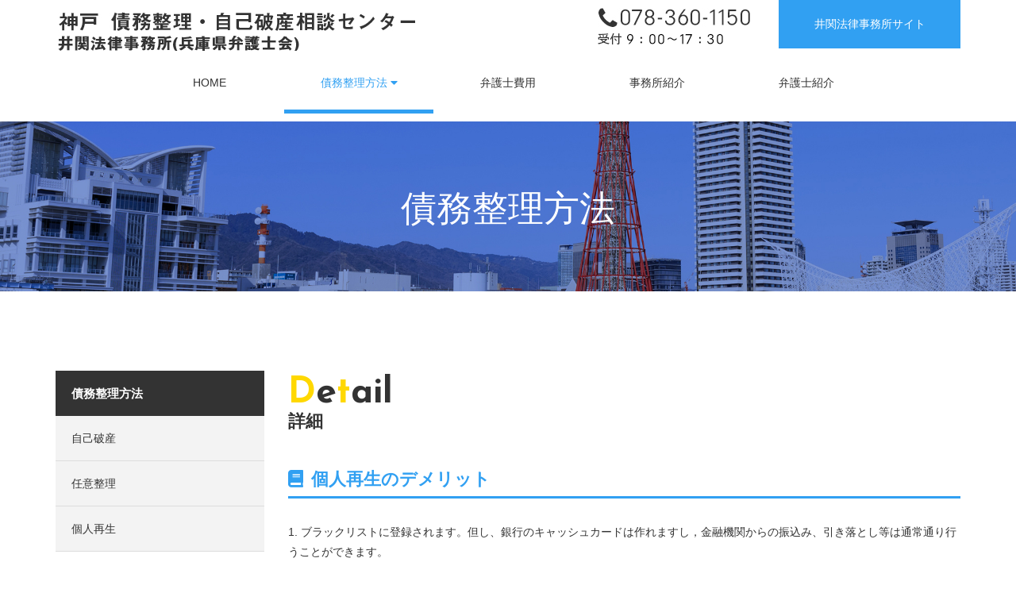

--- FILE ---
content_type: text/html; charset=UTF-8
request_url: https://www.koube-saimu.com/handling/view/10
body_size: 3992
content:
<!DOCTYPE html>
<html lang="ja">
<head>
<meta charset="utf-8">
<meta name="viewport" content="width=device-width, initial-scale=1">
<title>個人再生のデメリット | 個人再生｜債務整理方法｜神戸債務整理・自己破産相談センター</title>
<meta name="description" content="兵庫県神戸市の神戸債務整理・自己破産相談センター「井関法律事務所」では、債務整理のご相談を無料で行っております。自己破産、任意整理、個人再生など、皆様に状況に最適な解決方法を見つけ出します。">
<meta name="keywords" content="神戸,債務整理,自己破産,弁護士,兵庫県,井関法律事務所">
<meta name="format-detection" content="telephone=no">

<!--css-->
<link href="https://www.koube-saimu.com/css/bootstrap.min.css" rel="stylesheet">
<link href="https://www.koube-saimu.com/css/bootstrap-print.css" rel="stylesheet">
<link href="https://www.koube-saimu.com/css/base.css" rel="stylesheet">
<link href="https://www.koube-saimu.com/css/aos.css" rel="stylesheet">
<link href="https://www.koube-saimu.com/css/all.min.css" rel="stylesheet">

<!--js-->
<script type="text/javascript" src="https://www.koube-saimu.com/js/jquery-2.2.3.min.js"></script>
<script type="text/javascript" src="https://www.koube-saimu.com/js/bootstrap.min.js"></script>

<script src="https://www.koube-saimu.com/js/sidemenu.js"></script>

<!--font-->
<link href="//fonts.googleapis.com/css?family=Josefin+Sans:700&display=swap" rel="stylesheet">
<link href="//fonts.googleapis.com/css?family=M+PLUS+Rounded+1c" rel="stylesheet">
<link href="//fonts.googleapis.com/css?family=Roboto+Condensed&display=swap" rel="stylesheet">

<!--[if lt IE 9]>
  <script src="//oss.maxcdn.com/html5shiv/3.7.2/html5shiv.min.js"></script>
  <script src="//oss.maxcdn.com/respond/1.4.2/respond.min.js"></script>
<![endif]-->

<link rel="shortcut icon" href="https://www.koube-saimu.com/favicon.ico" type="image/vnd.microsoft.icon" />
<link rel="icon" href="https://www.koube-saimu.com/favicon.ico" type="image/vnd.microsoft.icon" />
<link href="https://www.koube-saimu.com/apple-touch-icon.png" rel="apple-touch-icon-precomposed">
<!-- Global site tag (gtag.js) - Google Analytics -->
<script async src="//www.googletagmanager.com/gtag/js?id=UA-140941686-48"></script>
<script>
  window.dataLayer = window.dataLayer || [];
  function gtag(){dataLayer.push(arguments);}
  gtag('js', new Date());

  gtag('config', 'UA-140941686-48');
</script>
<link href="https://www.koube-saimu.com/ez_css/system.css" rel="stylesheet">
</head>

<body>

<header id="header">
  <div class="container">
    <div class="row">
      <div class="col-xs-9 col-sm-6 col-md-7">
        <h1><a href="https://www.koube-saimu.com/index.html"><img src="https://www.koube-saimu.com/images/logo.jpg" alt="神戸債務整理・自己破産相談センター「井関法律事務所」" class="img-responsive"></a></h1>
      </div>
      <div class="hidden-xs col-sm-6 col-md-5">
        <p class="head-link"><a href="http://iseki-law.com/" class="btna btnn-link" target="_blank">井関法律事務所サイト</a></p>
        <p class="head-tel"><img src="https://www.koube-saimu.com/images/phone-img.jpg" alt="TEL 078-360-1150" class="img-responsive"></p>
      </div>
    </div>
  </div>
  <div class="navi05">
    <div class="container">
      <nav class="navbar-default" style="z-index:1000">
        <div class="navbar-header">
          <button class="navbar-toggle" data-toggle="collapse" data-target="#mainNav"> <span class="sr-only">ナビゲーション</span> <span class="icon-bar"></span> <span class="icon-bar"></span> <span class="icon-bar"></span> </button>
        </div>
        <div class="collapse navbar-collapse" id="mainNav">
          <ul class="nav">
            <li><a href="https://www.koube-saimu.com/index.html">HOME</a></li>
            <li class="dropdown navi-on"><a href="https://www.koube-saimu.com/handling.html" class="dropdown-toggle" data-toggle="dropdown">債務整理方法 <i class="fa fa-caret-down" aria-hidden="true"></i></a>
              
<ul class="dropdown-menu">
        <li><a href="https://www.koube-saimu.com/handling/index/1">自己破産</a></li>
  
        <li><a href="https://www.koube-saimu.com/handling/index/2">任意整理</a></li>
  
        <li><a href="https://www.koube-saimu.com/handling/index/3">個人再生</a></li>
  
    </ul>
            </li>
            <li><a href="https://www.koube-saimu.com/price.html">弁護士費用</a></li>
            <li><a href="https://www.koube-saimu.com/office.html">事務所紹介</a></li>
            <li><a href="https://www.koube-saimu.com/lawyer.html">弁護士紹介</a></li>
            <!-- <li><a href="http://iseki-law.jugem.jp/" target="_blank">BLOG</a></li> -->
          </ul>
          <div class="h-left"><span data-action="call" data-tel="0783601150" class="btna nav-tel visible-xs"><i class="fas fa-phone fa-flip-horizontal"></i> 078-360-1150</span></div>
          <div class="h-right"><a class="btna btn-other visible-xs" href="http://iseki-law.com/" target="_blank">井関法律事務所サイト</a></div>
        </div>
      </nav>
    </div>
  </div>
</header>

<!-- ▼▼スクロールして固定する▼▼ -->
<div class="cb-header head_kotei hidden-xs">
  <div class="container">
    <div class="row hidden-xs">
      <div class="col-sm-12">
        <div class="navi05">
          <nav class="navbar-default" style="z-index:1000">
            <div class="navbar-header">
              <button class="navbar-toggle" data-toggle="collapse" data-target="#mainNav2"> <span class="sr-only">ナビゲーション</span> <span class="icon-bar"></span> <span class="icon-bar"></span> <span class="icon-bar"></span> </button>
            </div>
            <div class="collapse navbar-collapse" id="mainNav2">
              <ul class="nav">
                <li><a href="https://www.koube-saimu.com/index.html">HOME</a></li>
                <li class="dropdown navi-on"><a href="https://www.koube-saimu.com/handling.html" class="dropdown-toggle" data-toggle="dropdown">債務整理方法 <i class="fa fa-caret-down" aria-hidden="true"></i></a>
                  
<ul class="dropdown-menu">
        <li><a href="https://www.koube-saimu.com/handling/index/1">自己破産</a></li>
  
        <li><a href="https://www.koube-saimu.com/handling/index/2">任意整理</a></li>
  
        <li><a href="https://www.koube-saimu.com/handling/index/3">個人再生</a></li>
  
    </ul>
                </li>
                <li><a href="https://www.koube-saimu.com/price.html">弁護士費用</a></li>
                <li><a href="https://www.koube-saimu.com/office.html">事務所紹介</a></li>
                <li><a href="https://www.koube-saimu.com/lawyer.html">弁護士紹介</a></li>
                <!-- <li><a href="http://iseki-law.jugem.jp/" target="_blank">BLOG</a></li> -->
              </ul>
            </div>
          </nav>
        </div>
      </div>
    </div>
  </div>
</div>


<main class="mainimg">

 <div class="h2-midashi">
    <div class="container">
      <div class="row">
        <div class="col-xs-12 center-block" data-aos="fade-up" data-aos-easing="ease" data-aos-delay="200" data-aos-once="true">
          <h2>債務整理方法</h2>
        </div>
      </div>
    </div>
  </div>

<section>
    <div class="part03">
      <div class="container">
			
        <div class="row">
          <!-- 左カラムここから -->
          <div class="col-xs-12 col-sm-4 col-md-3">
		  
		  
          <!-- サイドメニューここから -->
      <dl class="accordion">
        <dt>債務整理方法</dt>
        <dd>
          <ul class="productsCategory">
                                                      <li><a href="/handling/index/1">自己破産</a></li>
                                                        <li><a href="/handling/index/2">任意整理</a></li>
                                                        <li><a href="/handling/index/3">個人再生</a></li>
                                  </ul>
        </dd>
      </dl>
          <!-- サイドメニューここまで -->		  

          </div>
          <!-- 左カラムここまで --> 
          
          <!-- 右カラムここから -->
          <div class="col-xs-12 col-sm-8 col-md-9">
		  
		  
          <div class="row">
            <div class="col-xs-12">
              <p class="title05-en"><span>D</span>e<span>t</span>ail</p>
              <h3 class="title05-ja">詳細</h3>
            </div>
          </div>		  
		  
            <div class="row">
              <div class="col-xs-12">
                <h3 class="title03">個人再生のデメリット</h3>
				  <div class="lhn"><span>1. ブラックリストに登録されます。但し、銀行のキャッシュカードは作れますし，金融機関からの振込み、引き落とし等は通常通り行うことができます。<br /><br />2.&nbsp;官報に掲載されます。<br /></span></div>				
              </div>
            </div>
			
            <div class="row">
                
                                                                                    			  
              
			  
            </div><!-- /row -->
			
			
            <div class="row mb-xs30-sm40-md40">
                                              		  
            </div>

            <div class="row">
              <div class="col-xs-12 col-sm-8 col-sm-offset-2 col-md-4 col-md-offset-4">
			  <a href="javascript:history.back()" class="btna btn02"><i class="fas fa-caret-left"></i>前のページへ戻る</a>
              </div>			  
            </div>

          </div>
          <!-- 右カラムここまで --> 
		  
		  
        </div>
      </div>
    </div>
  </section>
 
 
  <section>
    <div class="bg-triangle">
      <div class="container">
        <div class="part03">
          <div class="row">
            <div class="col-xs-12">
              <p class="title01-en blue">About us</p>
              <h3 class="title01-ja">神戸　債務整理・自己破産<br class="visible-xs">相談センターについて </h3>
              <p class="ctr_text">本サイトは、兵庫県神戸地域に在住の皆様に、債務整理・自己破産の知識をご提供することを目的に、<br>
                井関法律事務所（兵庫県神戸市）が運営しております。<br>
                近時、債務整理・自己破産については誤った情報も多数氾濫しており、<br class="visible-sm">そのために債務整理・自己破産をためらわれる方も多くおられるようです。<br>
                本サイトを通じて、兵庫県神戸地域に在住の皆様に、債務整理・自己破産に関する情報をご提供し、<br>
                一人でも多くの方に、いち早く再スタートをきって頂ければ幸いです。<br>
                ご相談対応エリア＝兵庫県内全域に対応しております。</p>
            </div>
          </div>
        </div>
      </div>
    </div>
  </section>
  <section>
    <div class="container">
      <div class="part02">
        <div class="row">
          <div class="col-xs-12 col-sm-6 col-md-4 col-md-offset-2">
            <div class="soudan02">お電話でのご予約<br>
              <span data-action="call" data-tel="0783601150">078-360-1150</span> </div>
          </div>
          <div class="col-xs-12 col-sm-6 col-md-6">
            <p class="soudan03">【受付時間】9：00～17：30<br>
              【定休日】土曜日・日曜日・祝祭日</p>
          </div>
        </div>
      </div>
    </div>
  </section>
</main>
<footer>
  <div id="footer01">
    <div class="f-yohaku01">
      <div class="container">
        <div class="row">
          <div class="col-xs-12 col-sm-7 mb-xs10-sm0-md0">
            <h3>神戸　債務整理・自己破産<br class="visible-xs">相談センター<br>
              <span>井関法律事務所(兵庫県弁護士会)</span></h3>
            <p>〒650-0044　<br class="visible-xs">
              兵庫県神戸市中央区東川崎町1丁目7番4号<br>
              ハーバーランドダイヤニッセイビル18階</p>
            <span data-action="call" data-tel="0783601150" class="btna btn-footer-tel mr20">TEL.078-360-1150</span>FAX.078-360-1245 </div>
          <div class="col-xs-12 col-sm-5 col-md-3 col-md-offset-2"><a class="btna btn02" href="http://iseki-law.com/" target="_blank">井関法律事務所サイト</a> </div>
        </div>
      </div>
    </div>
  </div>
  <div id="footer02">
    <div class="f-yohaku02">
      <div class="container">
        <div class="row">
          <div class="col-xs-12 col-md-9">
            <div id="textlink">
              <ul>
                <li class="first"><a href="https://www.koube-saimu.com/index.html">HOME</a></li>
                <li><a href="https://www.koube-saimu.com/handling.html">債務整理方法</a></li>
                <li><a href="https://www.koube-saimu.com/price.html">弁護士費用</a></li>
                <li><a href="https://www.koube-saimu.com/office.html">事務所紹介</a></li>
                <li><a href="https://www.koube-saimu.com/lawyer.html">弁護士紹介</a></li>
                <li><a href="https://www.koube-saimu.com/office.html#policy">プライバシーポリシー</a></li>
                <!-- <li class="last"><a href="http://iseki-law.jugem.jp/" target="_blank">BLOG</a></li> -->
              </ul>
            </div>
          </div>
          <div class="col-xs-12 col-md-3">
            <p class="copyright"><small>&copy; 2019 井関法律事務所</small></p>
          </div>
        </div>
      </div>
    </div>
  </div>
</footer>
<div id="pagetop"><a href="#"><img src="https://www.koube-saimu.com/images/pagetop.png" width="40" height="40" alt="pagetop"></a></div>
<script type="text/javascript" src="https://www.koube-saimu.com/js/pagetop.js"></script> 

<!-- ▼▼高さを揃える▼▼ --> 
<script type="text/javascript" src="https://www.koube-saimu.com/js/jquery.matchHeight-min.js"></script> 
<script>
$(function(){
　　$('.matchHeight').matchHeight();
});
</script> 

<!-- ▼▼アニメーション▼▼ --> 
<script src="https://www.koube-saimu.com/js/aos.js"></script> 
<script>
        AOS.init({
            easing: 'easeInExpo',
        });
</script> 

<!--▼▼スクロールでヘッダー固定▼▼--> 
<script>
$(function () {

  // falg変数のデフォルト値として「up」を指定    
  var flag = "up";

  // scrollイベントを取得した際の処理を定義
  $(window).on("scroll", function () {
    // scrollTop()が「0」より大きい場合
    if ($(this).scrollTop() > 0) {
　　　　// flag変数が「up」だった場合の処理
      if (flag === "up") {
        // ヘッダーバーに対して、stop()メソッドを実行してから、
        // animate()メソッドを実行
        $(".cb-header").stop().animate({
          // topの位置を「-56px」から「0」になるまでアニメーション
          top: 0
        // アニメーション時間を「500ms」に設定
        }, 500)
        // flag変数の値を「down」に変更
        flag = "down";
      }
    // scrollTop()が「0」の場合
    } else {
      // flag変数が「down」だった場合の処理
      if (flag === "down") {
        // ヘッダーバーに対して、stop()メソッドを実行してから、
        // animate()メソッドを実行
        $(".cb-header").stop().animate({
          // topの位置を「0」から「-145px」になるまでアニメーション
          top: "-145px"
        // アニメーション時間を「500ms」に設定
        }, 500);
        // flag変数の値を「up」に変更
        flag = "up";
      }

    }

  });

});
</script> 

<!-- ▼▼side-nav▼▼ -->
<script>
$(function(){
  if( window.matchMedia('(max-width:768px)').matches ){
  	$(".header .logo img").attr("src", "images/common/logo2.gif");
  	$(".panel-collapse").removeClass("in");
  }
  $(window).on('resize', function() {
    if(window.matchMedia('(min-width:768px)').matches) {
      $(".header .logo img").attr("src", "images/common/logo.gif");
      $(".panel-collapse").addClass("in");
    }
    if(window.matchMedia('(max-width:768px)').matches) {
   	  $(".header .logo img").attr("src", "images/common/logo2.gif");
   	  $(".panel-collapse").removeClass("in");
   	}
    else {
      $(".header .logo img").attr("src", "images/common/logo.gif");
      $(".panel-collapse").addClass("in");
    }
  });
});
</script>

<script type="text/javascript" src="https://www.koube-saimu.com/js/tel.js"></script>
</body>
</html>

--- FILE ---
content_type: text/css
request_url: https://www.koube-saimu.com/css/base.css
body_size: 7461
content:
@charset "utf-8";

/* bootstrap.css基本の打消し（同じclass名での書き換え）
---------------------------------------------------- */
body{ margin:0px; padding:0px}
h1,h2,h3,h4,h5,h6{ margin:0px; padding:0px; font-weight:normal; clear:both;}
p{margin:0px; padding:0px}
.navbar {
  margin-bottom:0px;
  border:none;
	}
.navbar-brand {
  float:none;
  padding: 0px;
  line-height: 0px;
	}	
.form-control {
  height: auto;
  padding: 14px;  
	}
textarea.form-control {
  height:150px;
  width:100%;
	}
.table-striped > tbody > tr:nth-of-type(odd) { background-color: #eee8e0;}
.table{ margin-bottom:30px}
.table th{ width:30%}
@media print, screen and (min-width: 768px) {.btn-group-vertical a{ padding-top:15px;padding-bottom:15px}}

.btn{border-radius: 0px;}
.btn,
.btn::before,
.btn::after {-webkit-box-sizing: border-box; -moz-box-sizing: border-box; box-sizing: border-box; -webkit-transition: all .3s; transition: all .3s;}
.btn{ display:block; font-size:100%; text-align:center;}
.btn a:link{ display: inline-block; text-align: center; text-decoration: none; outline: none; cursor:pointer;}
.btn::before,
.btn::after {position: absolute; z-index: -1; display: block; content: '';}
.btn,
.btn::before,
.btn::after {-webkit-box-sizing: border-box; -moz-box-sizing: border-box; box-sizing: border-box; -webkit-transition: all .3s; transition: all .3s;}

/* 全体構造
---------------------------------------------------- */
html, body, div, span, object, iframe,
h1, h2, h3, h4, h5, h6, p, blockquote, pre,
abbr, address, cite, code,
del, dfn, em, img, ins, kbd, q, samp,
small, strong, sub, sup, var,
b, i,
dl, dt, dd, ol, ul, li,
fieldset, form, label, legend,
table, caption, tbody, tfoot, thead, tr, th, td,
article, aside, dialog, figure, footer, header,
hgroup, menu, nav, section,
time, mark, audio, video {
	margin:0;
	padding:0;
	border:0;
	outline:0;
	font-size:100%;
	vertical-align:baseline;
	background:transparent;
	}
.clearfix:after {
  content: ".";
  display: block;
  clear: both;
  height: 0;
  visibility: hidden;
	}
.clearfix {
    zoom:1;/*for IE 5.5-7*/
	overflow:hidden;
	}
* html .clearfix {
  height: 1px;
  /*\*//*/
  height: auto;
  overflow: hidden;
  /**/
	}
.clear{clear:both !important;}
img{border:0;vertical-align:bottom;}
a {
	outline:none;
	margin:0;
	padding:0;
	border:0;
	font-size:100%;
	vertical-align:baseline;
	background:transparent;
	}
hr {
    display:block;
    height:1px;
    border-top:1px dotted #333;
    margin:0;
    padding:0;
	margin-bottom:20px
	}
	
@media only screen and (max-width: 767px){
body{
	font-size:100%;
	line-height:1.9em;
	font-family:"メイリオ", Meiryo, "ヒラギノ角ゴ Pro W3", "Hiragino Kaku Gothic Pro", Osaka, "ＭＳ Ｐゴシック", "MS PGothic", sans-serif;
	color: #333;
	overflow-x: hidden;
	}
}
@media print, screen and (min-width: 768px) {
body{
	font-size:90%;
	line-height:1.9em;
	font-family:"メイリオ", Meiryo, "ヒラギノ角ゴ Pro W3", "Hiragino Kaku Gothic Pro", Osaka, "ＭＳ Ｐゴシック", "MS PGothic", sans-serif;
	color: #333;
	overflow-x: hidden;
	}
}

/* link
---------------------------------------------------- */
a:link, a:visited{color:#31a0f2; text-decoration:none;}
a:hover, a:active{color:#31a0f2; text-decoration:underline;}

.imglink a:hover img{
    opacity: 0.5 !important;
    transition: all 0.2s ease 0s !important;
    -webkit-transition: 0.2s ease-in !important;
    filter: alpha(opacity=50) !important;
	}

.navbar-default {
    background-color: transparent; 
    border-color: #fff;
	z-index: 999999;
}

/* main
---------------------------------------------------- */
@media only screen and (max-width: 767px){.mainimg{ margin-top: 60px !important;}}
@media print, screen and (min-width: 768px) {.mainimg{ margin-top: 0px !important;}}

/* header
---------------------------------------------------- */
@media only screen and (max-width: 767px){
#header {
    margin: 0;
    z-index: 9999;
    position: fixed;
    top: 0;
    left: 0;
    right: 0;
}
}

/* スクロールすると出てくるヘッダー
---------------------------------------------------- */
@media print, screen and (min-width: 768px) {
	.head_kotei { width: 100%; z-index:100;}
	.head_kotei {background: #fff;}
}
.cb-header {
	position: fixed;
	top: -165px;
	left: 0;
	padding:0
}
.cb-header .navi05 {margin-top: 5px;}

/* ヘッダー
---------------------------------------------------- */
@media only screen and (max-width: 767px){
header{
	padding:0;
	background:#fff;
	}
h1{
	z-index:120;
	position:relative;
	padding-top:16px;
	}
h1 img{width:250px;}
}

@media print, screen and (min-width: 768px) {
	header{
	padding:0;
	background:#fff;
	}
	h1 {margin:25px 0 0 0;}
	h1 img{width:451px}
}

@media print, screen and (min-width: 992px) {
	h1 {margin:15px 0 0 3px;}
	h1 img {width: 451px;}
}

/* ヘッダー　電話
----------------------------- */
.head-tel img {
    max-width: 95%;
}

@media print, screen and (min-width: 768px) {
	.head-tel{float: left; width:49%; margin-top: 20px;}
}

@media print, screen and (min-width: 768px) {
	.head-tel{width:50%;}
}

@media print, screen and (min-width: 1200px) {
	.head-tel{float: left; margin-top: 10px;}
}

/* ヘッダー リンクボタン
----------------------------- */
@media print, screen and (min-width: 768px) {
	.head-link{
	float: right; width:49%;
	margin-bottom: 10px;
	}
}

@media print, screen and (min-width: 992px) {
	.head-link{
	width:50%;
	}
}

/* ボタン */
@media (min-width: 768px) {
	.btnn-link{
	display:block;
	width:100%;	
	font-size: 90%;
	color:#fff !important;
	background:#31a0f2;	
	padding:25px 0;
	line-height: 1.5em;
	border: 0px;
	text-align:center;
	}
	.btnn-link i{ margin-right:5px; color:#fff !important;}
	.btnn-link:link,.btnn-link:visited{
	color:#fff;
	text-decoration:none;
	background:#31a0f2;
	}
	.btnn-link:hover,.btnn-link:active{
	color:#fff !important;
	text-decoration:none;
	background:#005ab7;
	}
}

@media (min-width: 992px) {
	.btnn-link{
	font-size: 90%;
	padding:25px 0px;
	}
}

@media (min-width: 1200px) {
	.btnn-link{
	font-size: 100%;
	padding:20px 0px;
	}
}

/* navigation
---------------------------------------------------- */
.navi05 .nav > li > ul > li>a{
	padding:10px 0;
	display:block;
	border-radius:0;
	text-align: center;
	line-height: 1.5em;
	}
.dropdown-menu > li > a {color: #333;}

@media only screen and (max-width: 767px){
.dropdown-menu {
	position: absolute;
	top: 100%;
	left: 0;
	z-index: 99999;
	display: none;
	float: left;
	padding: 0;
	margin: 0;
	max-width: initial !important;
	width:100% !important;
	list-style: none;
	text-align: left;
	background-color: #fdf8f3;
	border: 1px solid #ccc;
	border: 1px solid rgba(0,0,0,0.15);
	-webkit-box-shadow: 0 6px 12px rgba(0,0,0,0.175);
	box-shadow: 0 6px 12px rgba(0,0,0,0.175);
	-webkit-background-clip: padding-box;
	background-clip: padding-box
	}
.dropdown-menu li{
	width:100%;
	float: left;
	font-size: 100%;
	display: inherit;
	}
.dropdown-menu > li > a{
	color: #005ab7 !important;
	border-bottom: 1px #d8ecf1 solid;
	background-color: #f3fafc !important;
	}
.dropdown-menu > li > a {
	white-space: normal;
	}
.navi05 .nav > li > ul > li > a {
	text-align: center;
	padding: 10px;
	}
}

.dropdown-menu {
	position: absolute;
	top: 100%;
	left: 0;
	z-index: 10000000;
	display: none;
	float: left;
	max-width: 180px;
	padding: 0 5px;
	margin: 0;
	list-style: none;
	text-align: left;
	background-color: #f3fafc;
	border: 1px solid #ccc;
	border: 1px solid rgba(0,0,0,0.15);
	-webkit-box-shadow: 0 6px 12px rgba(0,0,0,0.175);
	box-shadow: 0 6px 12px rgba(0,0,0,0.175);
	-webkit-background-clip: padding-box;
	background-clip: padding-box
}

.dropdown-menu > li > a{
	color: #333 !important;
	white-space: normal;	
	border-bottom: 1px #d8ecf1 solid !important;
	background-color: #f3fafc !important;
	}
.dropdown-menu > li > a:hover, .dropdown-menu > li > a:focus {
	text-decoration: none;
    color: #005ab7 !important;
	background-color: #f3fafc;
}
.dropdown-menu .navi-on a{
    color: #005ab7 !important;
}

@media print, screen and (min-width: 768px) {
	.dropdown-menu {min-width: 188px;}
	.dropdown-menu {background-color: #f3fafc !important;}
}

.dropdown-menu .divider {
    height: 1px;
    margin: 0;
    overflow: hidden;
    background-color: #faefe1;
}
.cb-header .navi05 {margin-top: 0;}
.navbar-collapse{padding-left: 0; padding-right: 0;}

/* sp対応 */
.navbar-toggle{background: #31a0f2; margin-top: 13px; margin-bottom: 0px}
@media only screen and (max-width: 767px){
.navbar-default .navbar-collapse, .navbar-default .navbar-form {border-color: #fff;}
}
/* sp対応 */

.navbar-default .navbar-toggle .icon-bar {
    background-color: #fff;
}
.navbar-default .navbar-toggle {
    border-color:transparent
}
.navbar-default .navbar-toggle:hover, .navbar-default .navbar-toggle:focus {
    background-color: #31a0f2;
	}

/* navigation05
---------------------------------------------------- */
.navi05{margin-top:-45px;}
.navi05 .navbar-nav{ margin: 0; }
.navi05 .nav{ margin-bottom: 10px;}

/* sp対応 */
@media only screen and (max-width: 767px){.navi05 .nav{ margin-top: 5px;}}

.navi05 .navbar{border-radius: 0px;border:0px; margin-bottom:0px; background: none; width:100%;}
.navi05 .nav>li{ margin:0 0 5px 0; background:#fff; border:1px solid #ccc;}
.navi05 .nav>li>a{ color : #333; background: #fff; padding:10px; display:block; border-radius:0px; text-align: center} 
.navi05 .nav>li>a:hover,
.navi05 .nav>li.navi-on a{ background-color: #31a0f2; color: #fff;}
.dropdown-menu > li > a {color: #31a0f2;}
.navi05 .nav > li > ul > li{ list-style: none;}
.navi05 .nav>li.navi-on > ul>li> a {background: #fff; color: #31a0f2;}
.navi05 .nav>li.navi-on > ul>li.navi-on2> a {color: #31a0f2;}
.nav .open > a, .nav .open > a:hover, .nav .open > a:focus,
.nav > li > a:hover, .nav > li > a:focus{background: none;}

@media print, screen and (min-width: 768px) {
	.navi05{
	margin-top:0;
	margin-right:0;
	}
	.navi05 .row{ padding: 0px;}
	.navi05 .nav{
		width:100%;
		display: table;
	}
	.navi05 .nav>li{
		margin:0;
		display: table-cell;
		text-align: center;
		width: 16.5%;
		border:0px solid #ccc;
		background:transparent;
		border-bottom: 0px dotted #ccc;
	}
	.navi05 .nav>li img {margin: 0 auto; padding-bottom: 10px;}
	.navi05 .nav>li>a{ padding:20px 0 ; display:block; border-radius:0; text-align: center; font-size: 80%; background:transparent;}
	.navi05 .nav>li>a:hover,
	.navi05 .nav>li.navi-on a{
		background:transparent;
		color : #31a0f2;
		-moz-background-size:auto 100%;
		background-size:auto 100%;
		border-bottom: 5px solid #31a0f2;
	}
	.navi05 .nav>li.navi-on > ul>li> a {background-image: none;}
}

@media print, screen and (min-width: 992px) {
	.navi05{/*margin-bottom: 20px;*/}
	.navi05 .nav>li>a {font-size: 100%;}
}
@media print, screen and (min-width: 768px) {
	.skotei{ margin:8px 0 0 0 !important}
}

/* SP ボタン
--------------------- */
.h-left	{float:left; width: 48%;}
.h-right{float:right; width:48%;}

@media only screen and (max-width: 767px){
.nav-tel{
	font-size:80%;
	display:block;
	padding:10px 0px;
	margin-bottom: 5px;
	text-align:center;
	font-family: "M PLUS Rounded 1c";
	color:#fff !important;
	background:#005ab7;
	text-decoration:none !important;
	}
.nav-tel:link, .nav-tel:visited{text-decoration:none;}
.nav-tel:hover,.nav-tel:active{ text-decoration:underline;}	
.nav-tel i{font-size:80%;}	

.btn-other{
	font-size:70%;
	display:block;
	padding:10px 0px;
	margin-bottom: 15px;
	text-align:center;
	color:#fff !important;
	background:#31a0f2;
	text-decoration:none !important;	
	}
	
.btn-other:link, .btn-other:visited{text-decoration:none;}
.btn-other:hover,.btn-other:active{ text-decoration:underline;}		
.btn-other i{font-size:90%; margin-right: 5px;}	
}

/* index.html
---------------------------------------------------- */
/* index bg
--------------------- */
.bg-main{background:url(../images/bg-main.jpg) no-repeat scroll 50% 0% / cover}

@media only screen and (max-width: 767px) {
	.bg-main img{height: auto;}
}

@media print, screen and (min-width: 992px) {
	.bg-main img{height: 850px;}
}

.bg-omakase{background:#f9fbfa}
@media print, screen and (min-width: 768px) {
	.bg-omakase{background:url(../images/bg-omakase.jpg) no-repeat scroll 50% 0% / cover}
}

/* お任せください
---------------------- */
@media print, screen and (min-width: 768px) {
.mt30{margin-top: 30px;}
.mt60{margin-top: 60px;}
}

/* 債務整理３つの方法
---------------------- */
.bg-blue{
	background:url(../images/bg-blue.jpg) no-repeat center top;
	}
	
.whitebox{
	box-shadow: 0 0 10px #666;
	background: #fff;
	padding: 15px;
	margin-bottom: 10px;
	}

.whitebox .icon{
	margin-bottom: 10px;
	}

.whitebox h4{
	font-weight: 900;
	text-align: center;
	font-size: 130%;
	margin-bottom: 10px;
	}

.whitebox .text{
	margin-bottom: 10px;
	}

@media print, screen and (min-width: 768px) {
	.whitebox{
	box-shadow: 0 0 30px #666;
	padding: 20px 20px 40px 20px;
	line-height: 1.8em;
	margin-bottom: 30px;
	text-align: left;
	}

.whitebox .icon{
	margin-bottom: 0px;
	}

.whitebox h4{
	font-size: 25px;
	margin-bottom: 20px;
	}
	
.whitebox .text{
	margin-bottom: 30px;
	}	
}

@media print, screen and (min-width: 992px) {
	.whitebox{
	box-shadow: 0 0 30px #666;
	padding: 40px;
	line-height: 1.8em;
	text-align: left;
	}

.whitebox .icon{
	margin-bottom: 40px;
	}

.whitebox h4{
	font-size: 25px;
	margin-bottom: 30px;
	}
	
.whitebox .text{
	margin-bottom: 30px;
	}	
}

/* フッター共通
---------------------------------------------------- */
.bg-triangle{background:url(../images/bg-triangle.jpg)}
.soudan01{line-height: 1.5em;}
.soudan02{
	background: url(../images/phone.png) no-repeat left;
	padding:20px 0 20px 75px;
	}
.soudan02 span{
	font-size: 150%;
	font-family: "M PLUS Rounded 1c";
}

@media print, screen and (min-width: 768px) {
	.soudan01{line-height: 1.7em; letter-spacing: 0.1em; font-size: 150%; font-weight: 900; text-align: center; margin-bottom: 10px;}
	.soudan02{
	font-weight: 900;
	font-size: 120%;
	padding:20px 0 20px 70px;
	}
	.soudan02 span{
	font-size: 159%;
	}
	.soudan03{
	padding-top:15px;
	}
}

/* footer
---------------------------------------------------- */
footer{font-size:90%; line-height: 1.8em;}

/* f-yohaku
---------------------------------------------------- */
.f-yohaku01{padding:30px 0}
@media print, screen and (min-width: 768px) {.f-yohaku01{padding:50px 0;}}
@media print, screen and (min-width: 992px) {.f-yohaku01{padding:60px 0;}}

.f-yohaku02{padding:30px 0}
@media print, screen and (min-width: 768px) {.f-yohaku02{padding:40px 0;}}
@media print, screen and (min-width: 992px) {.f-yohaku02{padding:30px 0;}}

/* footer01
---------------------------------------------------- */
#footer01{
	clear: both;
	width:100%;
	color:#fff;
	background:#333;
	text-align:center;	
	}

@media print, screen and (min-width: 768px) {
	#footer01{
	text-align:left;
	}
}

/* footer02
---------------------------------------------------- */
#footer02{
	clear: both;
	width:100%;
	color:#fff;
	background:#535353;
	text-align:center;
	}

@media print, screen and (min-width: 768px) {
	#footer02{
	text-align:left;
	}
}

/* フッター　見出し
---------------------------------------------------- */	
#footer01 h3{
	font-size:140%;
	margin-bottom: 30px;
	line-height: 1.5em;
	}
#footer01 h3 span{font-size: 90%;}

@media print, screen and (min-width: 768px) {
	#footer01 h3{
	font-size:140%;
	margin-bottom: 10px;
	}
}

@media print, screen and (min-width: 992px) {
	#footer01 h3{
	font-size:180%;
	margin-bottom: 10px;
	}
}

/* フッター　電話
---------------------------------------------------- */
@media only screen and (max-width: 767px) {
.btn-footer-tel{
	font-size:140%;
	display:block;
	padding:9px 0;
	text-align:center;
	color:#fff;
	background:#31a0f2;
	margin: 2px 0;
	cursor: pointer;
	font-family: "M PLUS Rounded 1c";
	}
.btn-footer-tel,
.btn-footer-tel:visited{
	color:#fff;
	text-decoration:none;
	background:#31a0f2;
	}
.btn-footer-tel:hover,
.btn-footer-tel:active{
	color:#fff !important;
	text-decoration:none;
	background:#005ab7;
	}
}
	
@media print, screen and (min-width: 768px) {
	.btn-footer-tel{
	font-size:100%;
	display:inline;
	padding:0;
	text-align:left;
	color:#fff;
	background:transparent;
	margin: 0;	
	cursor:default;
	}
	.mr20{margin-right:20px;}
}

/* フッターナビ
---------------------------------------------------- */
#textlink {width:100%; color:#fff; background:#333}
#textlink ul{list-style:none}
#textlink li{line-height:100%; display:block; background-color:#fff; border-bottom:1px solid #ccc}
#textlink li i{float:right; color:#333}
#textlink li a{display:block; padding:15px; text-align:left; color:#333; font-weight:normal}
#textlink li:first-child{border-left: 0px;}
#textlink a:link, 
#textlink a:visited,
#textlink a:hover,
#textlink a:active{ color:#333; text-decoration:none}
#textlink li a:after{
	font-family:"Font Awesome 5 Free";
	content:" \f054";
	float:right;
	font-size:85%;
	font-weight: bold;
	color:#333
	}

@media print, screen and (min-width: 768px) {
	#textlink li a:after{
	font-family:"Font Awesome 5 Free";
	content:" \f054";
	float:right;
	font-size:0%;
	font-weight: bold;
	color:#333
	}
	#textlink {background: none; text-align: center;}
	#textlink li{background:none; border-bottom:0px solid #ccc}
	#textlink li a{padding:0px;}
	#textlink a:link,
	#textlink a:visited {color:#fff; text-decoration:none}
	#textlink a:hover {color:#fff; text-decoration:underline}
	#textlink .first{padding-left:0px}
	#textlink .last{border:none; padding-right:0px}
	#textlink li{ border-right: 1px solid #fff; border-radius:0px; padding:3px 15px 3px 10px; display:inline-block;}
	#textlink li a{ display:block; padding:0px;}
}


@media print, screen and (min-width: 992px) {
	#textlink {text-align: left;}
	#textlink li{border-right: 0px solid #fff;}
}

/* コピーライト
---------------------------------------------------- */
.copyright{padding:10px 0}
@media print, screen and (min-width: 768px) {
	.copyright{
	padding:20px 0 0 0;
	text-align: center;
	}
}
@media print, screen and (min-width: 992px) {
	.copyright{
	padding:0;
	text-align: right;
	}
}

/* 中ページ
---------------------------------------------------- */
/* h2
---------------------------------------------------- */
.h2-midashi{
	font-size:25px;
	font-weight: 700;
	color: #fff;
	text-align: center;
	padding:30px 0;
	background:url(../images/bg-h2.jpg) no-repeat scroll 50% 0% / cover #4d76d0;
	}

@media print, screen and (min-width: 768px) {
	.h2-midashi{
	font-size:45px;
	padding: 85px 0 80px 0;
	}
}

/* handling.html
---------------------------------------------------- */
/* Accordion side menu
---------------------------------------------------- */
.accordion{margin-bottom: 40px;}

.accordion dt  {
	display: inline-block;
	padding: 18px 20px;
	width: 100%;
	font-size: 15px;
	font-weight: 700;
	color: #fff;
	background:#333 url(../images/plus.gif) no-repeat right 15px top 50%;
	cursor:pointer;
}
.accordion dt.active  {
	background-image: url(../images/minus.gif);
}

.accordion dd{ display:none}
.accordion dd ul {
	list-style: none;
	padding: 0px;
	margin:0px;
}
.accordion dd li {
	border-bottom: 1px solid #ddd;
	background-color: #f3f3f3;
}
.accordion dd li a {
	display: block;
	padding: 18px 20px;
	color: #333;
	font-size: 14px;
}
@media print, screen and (min-width: 768px) {
	 .accordion dt  {background-image:none; cursor:default;}
	 .accordion dt.active  { background-image:none;}
	 .accordion dd{ display: block}	
}

/* sidemenu
----------------- */
@media only screen and (max-width: 767px) {
	.side-nav {margin-bottom: 30px;}
}

.side-nav .ttl a {
	display: block;
	padding: 17px 15px 17px 15px;
	background: #31a0f2;
	color: #fff;
	font-size: 90%;
	text-decoration: none;
	outline: none;
	cursor:pointer;
	border-top-left-radius: 5px;
	border-top-right-radius:5px;
	-webkit-border-top-left-radius: 5px;
	-webkit-border-top-right-radius:5px;
	-moz-border-radius-topleft:5px;
	-moz-border-radius-topright:5px; 
	}

.side-nav .ttl span{float:right;font-size: 95%;}

@media print, screen and (min-width: 768px) {
	.side-nav .ttl a {
	padding: 20px 15px 19px 15px;
	font-size: 100%;
	line-height: 1.8em;
	}
}

@media print, screen and (min-width: 992px) {
	.side-nav .ttl a {
	padding: 20px 15px 19px 15px;
	font-size: 110%;
	}
}

.side-nav .ttl a:hover {
	filter: progid:DXImageTransform.Microsoft.Alpha(enabled=false);
	opacity: 1;
	}
	
.side-nav .ttl a i {margin-right:10px; font-size: 100%;}
.side-nav ul{ list-style:none; background:#fff;}
.side-nav li a {
	display: block;
	width: 100%;
	padding: 12px 15px;
	border-bottom: 1px solid #aaa;
	text-decoration: none;
	font-size:100%;
	color: #333;
	}
	
@media print, screen and (min-width: 768px) {.side-nav li a { font-size:85%;}}
@media print, screen and (min-width: 992px) {.side-nav li a { font-size:100%;}}

.side-nav li a.active, .side-nav li a:hover {
	background: #eee;
	opacity: 1;
	filter: alpha(opacity=100);
	}
	
.side-nav li a:before{
	font-family:"Font Awesome 5 Free";
	content:" \f0da";
	float:left;
	font-size:85%;
	font-weight: bold;
	color:#553434;
	margin-right: 10px;
	}

/* アイテムタイトル
----------------- */
.a-item {
	display: block;
	width: 100%;
	font-size: 120%;
	padding: 5px 10px 7px 0;
	font-weight: 900;
	color:#31a0f2;	
	border-bottom: 1px solid #333;
	text-decoration:none;
	margin-bottom: 10px;
	}
	
@media print, screen and (min-width: 768px) {
.a-item {
	padding: 5px 10px 12px 0;
	}
}

.a-item a:link, .a-item a:visited{text-decoration:underline !important;}
.a-item a:hover, .a-item a:active{text-decoration:none !important;}

@media print, screen and (min-width: 768px) {
.a-item {
	font-size: 130%;
	padding: 12px 10px 8px 0;
	margin-bottom: 20px;	
	}
}

.a-item a.active, .a-item a:hover {
	opacity: 1;
	filter: alpha(opacity=100);
	text-decoration: underline
	}

.a-item:before{
	font-family:"Font Awesome 5 Free";
	content:" \f02d";
	float:left;
	font-weight: bold;
	color:#31a0f2;
	margin-right: 5px;
	}
	
@media print, screen and (min-width: 768px) {
.a-item:before{
	margin-right: 15px;
	}
}

/* detail.html
---------------------------------------------------- */
.lhn{
	line-height:normal;
	line-height: 1.6em;		
	margin-bottom: 20px
	}

@media print, screen and (min-width: 768px) {
	.lhn{
	line-height: 1.8em;	
	margin-bottom: 20px;
	}
}


@media print, screen and (min-width: 992px) {
	.lhn{
	margin-bottom: 40px;
	}
}

/* price.html
---------------------------------------------------- */
table.table01 {
	width:100%;
	border-top:#a6b6c9 solid 1px;		
	border-right:#a6b6c9 solid 1px;
	border-collapse: collapse;
}

table.table01 thead th {
	background:#005ab7;
	padding:15px;
	border-right:#FFF solid 1px;
	border-bottom:#FFF solid 1px;
	text-align: center;
	color: #fff;
	width: 25%;
}
table.table01 thead th:last-child {
	border-right:#a6b6c9 solid 1px;
}
table.table01 tbody th {
	background:#dbebff;
	padding:15px;
	border-left:#a6b6c9 solid 1px;	
	border-bottom:#a6b6c9 solid 1px;
	vertical-align:middle;
	text-align: center;
	font-weight: normal;
}
table.table01 tbody tr:last-child th {
	border-bottom:#a6b6c9 solid 1px;
}
table.table01 tbody td {
	background:#FFF;
	text-align: center;	
	padding:15px 10px;
	border-left:#a6b6c9 solid 1px;
	border-bottom:#a6b6c9 solid 1px;
	vertical-align:middle;
}

@media only screen and (max-width: 767px) {
table.table01 thead {
	display:none;
}
table.table01 tbody th {
	display:block;
}
table.table01 tbody td {
	display:block;
	text-align: left;
}
table.table01 tbody th span{
	color: #31a0f2;
	font-weight: 900;
}
table.table01 tbody td::before {
	content: attr(title);
	float: left;
	clear:both;
	font-weight:bold;
}
table.table01 tbody td p {
	padding-left:6em;
}
}

/* 事務紹介
---------------------------------------------------- */
.bp-title{
	font-size: 120%;
	font-weight: 900;
	color: #30a2f3;
	text-align: center;
	margin-bottom: 10px;
}

@media print, screen and (min-width: 768px) {
	.bp-title{
	font-size: 110%;
	font-weight: 900;
	color: #30a2f3;
	margin-bottom: 10px;
	}
	.bp-text{
	font-size: 90%;
	margin-bottom: 30px;
	}
}

@media print, screen and (min-width: 992px) {
	.bp-title{
	font-size: 150%;
	}
	.bp-text{
	font-size: 100%;
	}
}


/* 個人情報保護方針
---------------------------------------------------- */
@media only screen and (max-width: 767px) {
#policy-box{
	padding:15px;
	height:200px;
	overflow:scroll;
	overflow-x:hidden;
	background:#fff;
	border:1px solid #ccc;
	}	
}

#policy-box::-webkit-scrollbar{ /* スクロールバー本体 */
	width: 5px;
	background: #ccc;
}
#policy-box::-webkit-scrollbar:horizontal{ /* 横方向のスクロールバー本体 */
	width: 5px;
	background: #ccc;
}
#policy-box::-webkit-scrollbar-thumb{ /* スクロールバーの動く部分 */
	background: #999;
	border-radius: 2px;
}
#policy-box::-webkit-scrollbar-thumb:horizontal{ /* 横方向のスクロールバーの動く部分 */
	background: #435295;
	border-radius: 2px;
}
#policy-box::-webkit-scrollbar-track-piece:start{ /* スクロールバーの動く部分の前 */
	background: #eee;
}
#policy-box::-webkit-scrollbar-track-piece:end{ /* スクロールバーの動く部分の後ろ */
	background: #eee;
}
#policy-box::-webkit-scrollbar-corner{ /* スクロールバー角 */
	background: transparent;
}

.con-ul{
	padding-left:20px;
	padding-bottom:10px;	
	list-style:decimal;
	margin-bottom: 10px;
	}

.con-ul li{
	padding:3px 0;
	border-bottom:1px dashed #bbb;
	}

#policy-box h4{ color:#335bb8; font-size:110%; margin-bottom: 10px; font-weight: 700;}

@media print, screen and (min-width: 768px) {
.con-ul{
	padding-bottom:10px;
	padding-left:30px;
	margin-bottom:30px;	
	list-style:decimal
	}

.con-ul li{
	padding:3px 0;
	border-bottom:1px dashed #bbb;
	}
	
#policy-box h4{margin-bottom: 20px;}	
}

/* lawyer.html
---------------------------------------------------- */
@media print, screen and (min-width: 768px) {.bg-law{background:url(../images/bg-top.png) no-repeat scroll 50% 0% / cover}}
@media print, screen and (min-width: 992px) {.bg-law{background:url(../images/bg-top.png) no-repeat center top}}

.bg-law2{background: #edf5ff;}
@media print, screen and (min-width: 768px) {.bg-law2{background:url(../images/bg-top2.png) no-repeat scroll 50% 0% / cover #edf5ff}}
@media print, screen and (min-width: 992px) {.bg-law2{background:url(../images/bg-top2.png) no-repeat center top #edf5ff}}



.lawyer .name{font-size: 120%;}
.lawyer h3 {
	font-size: 200%;
	margin-bottom: 10px;
	}
.lawyer h4{
	font-size: 120%;
	font-family: 'Josefin Sans', sans-serif;	
	margin-bottom: 30px;
	font-weight: 900;
	}
.lawyer h4 span{
	color: #ffd800;
	}	

@media print, screen and (min-width: 768px) {
.lawyer h3 {
	font-size: 350%;
	}
.lawyer h4{
	font-size: 280%;
	margin-bottom: 40px;	
	}
}

/* 汎用スタイル
---------------------------------------------------- */
/* 文字
---------------------------------------------------- */
.red{color:#f00}
.white{color:#fff;}
.bold{font-weight:bold !important}
.blue{color: #30bff3;}

.gf01{font-family: 'Josefin Sans', sans-serif;}

/* 文字寄せ
---------------------------------------------------- */
.ctr{text-align:center;}
.rgt{text-align:right;}
.clear{clear:both;}

.f-left{float:left;}
.f-right{float:right}

@media print, screen and (min-width: 768px) {
	.f-left-xsno{float:left;}
	.f-right-xsno{float:right}
}

@media only screen and (max-width: 767px) {.ctr_text{line-height: 1.8em;}}
@media print, screen and (min-width: 768px) {.ctr_text{text-align: center; line-height: 2.2em;}}

@media only screen and (max-width: 767px) {.ctr_text2{text-align: center; line-height: 1.8em;}}
@media print, screen and (min-width: 768px) {.ctr_text2{line-height: 2.2em;}}

/* ul_check
---------------------------------------------------- */
.ul_check {
	list-style:none;
	margin-bottom: 20px;
}
.ul_check li{
	font-size: 100%;
	padding:0 0 0 10px;
}
.ul_check li span{color: #309ef3;}
.ul_check li:before{
	font-family:"Font Awesome 5 Free";
	content:" \f00c";
	vertical-align: middle;
	font-size:18px;
	font-weight: bold;
	margin-right: 3px;
	color:#309ef3
	}

@media print, screen and (min-width: 768px) {
	.ul_check {
	margin-bottom: 30px;
	}
	.ul_check li{
	font-size:20px;
	font-weight: 900;	
	padding:5px 0 5px 10px;
	}
	.ul_check li:before{
	font-size:50px;
	margin-right: 10px;	
	}
}

@media print, screen and (min-width: 768px) {
	.ul_check li{
	padding:20px 0 20px 10px;
	}
}

/* ul_disc
---------------------------------------------------- */
.ul_disc {
	list-style:disc;
	padding-left:20px;
	font-size:100%;
	margin-bottom: 15px;
}
.ul_disc li{
	padding:0 0 5px 0;
}

@media print, screen and (min-width: 768px) {
	.ul_disc {
	margin-bottom: 30px;
	}
}

/* ul_disc2
---------------------------------------------------- */
.ul_disc2 {
	list-style:disc;
	padding-left:10px;
}
.ul_disc2 li{
	border-bottom:1px dashed #ccc;
	padding:10px 0;
}

/* ul_none
---------------------------------------------------- */
@media only screen and (max-width: 767px) {
.ul_none li {border-bottom:1px dashed #ccc; padding: 5px 0;}
}

.ul_none {list-style:none;}

/* bg
---------------------------------------------------- */
.bg-water{background:#edf5ff;}

/* 画像
---------------------------------------------------- */
.pba{page-break-before: always;}
.ctr_img img{margin:0 auto}

.shadow img{
	box-shadow: 5px 5px #31a0f2;
	}

@media print, screen and (min-width: 768px) {
.shadow img{
	box-shadow: 40px 40px #31a0f2;
	}
}


/* map
---------------------------------------------------- */
.map iframe{ height:50vh; width: 100%;}
@media print, screen and (min-width: 768px) {.map iframe{ height:400px;}}
@media print, screen and (min-width: 992px) {.map iframe{ height:550px;}}

/* 余白
---------------------------------------------------- */
/* --▼padding-- */
@media print, screen and (min-width: 768px) {
	.pp00 {padding: 0 !important;}
}

.part01{padding:0 0 30px 0;}
@media print, screen and (min-width: 768px) {.part01{padding:0 0 100px 0}}
@media print, screen and (min-width: 992px) {.part01{padding:0 0 100px 0}}

.part02{padding:25px 0;}
@media print, screen and (min-width: 768px) {.part02{padding:60px 0}}
@media print, screen and (min-width: 992px) {.part02{padding:60px 0}}

.part03{padding:30px 0;}
@media print, screen and (min-width: 768px) {.part03{padding:100px 0}}
@media print, screen and (min-width: 992px) {.part03{padding:100px 0}}

.part04{padding:30px 0;}
@media print, screen and (min-width: 768px) {.part04{padding:60px 0}}
@media print, screen and (min-width: 992px) {.part04{padding:60px 0}}

.part05{padding:30px 0 0 0;}
@media print, screen and (min-width: 768px) {.part05{padding:60px 0 0 0}}
@media print, screen and (min-width: 992px) {.part05{padding:60px 0 0 0}}

.part06{padding:30px 0 10px 0;}
@media print, screen and (min-width: 768px) {.part06{padding:100px 0 30px 0}}
@media print, screen and (min-width: 992px) {.part06{padding:100px 0 30px 0}}


/* mb
---------------------------------------------------- */
.mb-xs10-sm0-md0{ margin-bottom:10px}
@media print, screen and (min-width: 768px) {.mb-xs10-sm0-md0{ margin-bottom:0px}}
@media print, screen and (min-width: 992px) {.mb-xs10-sm0-md0{ margin-bottom:0px}}

.mb-xs20-sm0-md0{ margin-bottom:20px}
@media print, screen and (min-width: 768px) {.mb-xs20-sm0-md0{ margin-bottom:0px}}
@media print, screen and (min-width: 992px) {.mb-xs20-sm0-md0{ margin-bottom:0px}}

.mb-xs30-sm0-md0{ margin-bottom:30px}
@media print, screen and (min-width: 768px) {.mb-xs30-sm0-md0{ margin-bottom:0px}}
@media print, screen and (min-width: 992px) {.mb-xs30-sm0-md0{ margin-bottom:0px}}

.mb-xs20-sm20-md0{ margin-bottom:20px}
@media print, screen and (min-width: 768px) {.mb-xs20-sm20-md0{ margin-bottom:20px}}
@media print, screen and (min-width: 992px) {.mb-xs20-sm20-md0{ margin-bottom:0px}}

.mb-xs20-sm40-md0{ margin-bottom:20px}
@media print, screen and (min-width: 768px) {.mb-xs20-sm40-md0{ margin-bottom:40px}}
@media print, screen and (min-width: 992px) {.mb-xs20-sm40-md0{ margin-bottom:0px}}

.mb-xs10-sm10-md10{ margin-bottom:10px}
@media print, screen and (min-width: 768px) {.mb-xs10-sm10-md10{ margin-bottom:10px}}
@media print, screen and (min-width: 992px) {.mb-xs10-sm10-md10{ margin-bottom:10px}}

.mb-xs10-sm15-md15{ margin-bottom:10px}
@media print, screen and (min-width: 768px) {.mb-xs10-sm15-md15{ margin-bottom:15px}}
@media print, screen and (min-width: 992px) {.mb-xs10-sm15-md15{ margin-bottom:15px}}

.mb-xs10-sm20-md20{ margin-bottom:10px}
@media print, screen and (min-width: 768px) {.mb-xs10-sm20-md20{ margin-bottom:20px}}
@media print, screen and (min-width: 992px) {.mb-xs10-sm20-md20{ margin-bottom:20px}}

.mb-xs10-sm20-md30{ margin-bottom:10px}
@media print, screen and (min-width: 768px) {.mb-xs10-sm20-md30{ margin-bottom:20px}}
@media print, screen and (min-width: 992px) {.mb-xs10-sm20-md30{ margin-bottom:30px}}

.mb-xs20-sm20-md30{ margin-bottom:20px}
@media print, screen and (min-width: 768px) {.mb-xs20-sm20-md30{ margin-bottom:20px}}
@media print, screen and (min-width: 992px) {.mb-xs20-sm20-md30{ margin-bottom:30px}}

.mb-xs20-sm30-md40{ margin-bottom:20px}
@media print, screen and (min-width: 768px) {.mb-xs20-sm30-md40{ margin-bottom:30px}}
@media print, screen and (min-width: 992px) {.mb-xs20-sm30-md40{ margin-bottom:40px}}

.mb-xs30-sm40-md40{ margin-bottom:30px}
@media print, screen and (min-width: 768px) {.mb-xs30-sm40-md40{ margin-bottom:40px}}
@media print, screen and (min-width: 992px) {.mb-xs30-sm40-md40{ margin-bottom:40px}}

.mb-xs40-sm40-md40{ margin-bottom:40px}
@media print, screen and (min-width: 768px) {.mb-xs40-sm40-md40{ margin-bottom:40px}}
@media print, screen and (min-width: 992px) {.mb-xs40-sm40-md40{ margin-bottom:40px}}

.mb-xs0-sm30-md30{ margin-bottom:0px}
@media print, screen and (min-width: 768px) {.mb-xs0-sm30-md30{ margin-bottom:30px}}
@media print, screen and (min-width: 992px) {.mb-xs0-sm30-md30{ margin-bottom:30px}}

.mb-xs20-sm60-md80{ margin-bottom:20px}
@media print, screen and (min-width: 768px) {.mb-xs20-sm60-md80{ margin-bottom:60px}}
@media print, screen and (min-width: 992px) {.mb-xs20-sm60-md80{ margin-bottom:80px}}

.mb-xs30-sm60-md80{ margin-bottom:30px}
@media print, screen and (min-width: 768px) {.mb-xs30-sm60-md80{ margin-bottom:60px}}
@media print, screen and (min-width: 992px) {.mb-xs30-sm60-md80{ margin-bottom:80px}}

.mb-xs50-sm60-md80{ margin-bottom:50px}
@media print, screen and (min-width: 768px) {.mb-xs50-sm60-md80{ margin-bottom:60px}}
@media print, screen and (min-width: 992px) {.mb-xs50-sm60-md80{ margin-bottom:80px}}

.mb-xs40-sm160-md220{ margin-bottom:40px}
@media print, screen and (min-width: 768px) {.mb-xs40-sm160-md220{ margin-bottom:50px}}
@media print, screen and (min-width: 992px) {.mb-xs40-sm160-md220{ margin-bottom:220px}}

/* table1
---------------------------------------------------- */
table{border-spacing:0; border-collapse:separate;}
/* table1
---------------------------------------------------- */
.table1{width:100%; border-collapse:collapse; border-bottom:1px solid #a6b6c9;}
.table1 th{
	padding:10px;
	vertical-align:top;
	display: block;
	border-top:1px solid #a6b6c9;
	border-left:1px solid #a6b6c9;
	border-right:1px solid #a6b6c9;		
	color:#333;
	background:#dbebff;
	text-align:center;
	font-size: 100%;
	}

.table1 td{
	padding:10px;
	display: block;
	border-top:1px solid #a6b6c9;
	border-left:1px solid #a6b6c9;
	border-right:1px solid #a6b6c9;	
	color:#333;
	background:#fff;
	}

@media print, screen and (min-width: 768px) {
.table1{background:#fff; border-top:0px solid #072c87; border-bottom:0px solid #a6b6c9;}
.table1 th{
	padding:15px 10px;
	border-top:1px solid #a6b6c9;
	border-right:0px solid #a6b6c9;
	border-bottom:1px solid #a6b6c9;
	vertical-align:middle;
	display:table-cell;
	color:#333;
	font-size: 100%;	
	width:30%;
	}

.table1 td{
	padding:15px 10px;
	border-top:1px solid #a6b6c9;
	border-left:0px solid #a6b6c9;
	border-bottom:1px solid #a6b6c9;
	display:table-cell;
	}
}

/* table2
---------------------------------------------------- */
.table2{width:100%; border-collapse:collapse; border-bottom:1px solid #ccc;	text-align:center; margin-bottom: 50px;}
.table2 th{
	padding:5px 0;
	vertical-align:top;
	display: block;
	border-top:1px solid #ccc;	
	color:#333;
	text-align:center;
	background: #eee;
	}

.table2 td{
	padding:5px 0;
	display: block;
	border-top:1px solid #ccc;
	border-left:0px solid #ccc;
	color:#333;
	text-align:center;
	background: #fff;
	}

@media print, screen and (min-width: 768px) {
	.table2{border-top:0px solid #072c87; border-bottom:0px solid #ccc;	margin-bottom: 0px;}
	.table2 th{
	padding:10px 0;
	border-top:1px solid #ccc;
	border-right:1px solid #ccc;
	border-bottom:1px solid #ccc;
	vertical-align:middle;
	display:table-cell;
	color:#333;
	background: transparent;
	width:35%
	}
	.table2 td{
	padding:10px 0 10px 10px;
	border-top:1px solid #ccc;
	border-left:1px solid #ccc;
	border-bottom:1px solid #ccc;
	display:table-cell;
	text-align:left;
	background: transparent;	
	}
}


/* title00
---------------------------------------------------- */
.title00 {
	font-size: 150%;
	padding-bottom: 10px;
	margin-bottom: 10px;
	color: #fff;
	text-align: center;
	}

.title00 span{
	color: #fff000;
	font-size: 150%;
	}	

@media print, screen and (min-width: 768px) {
	.title00{
	font-size: 40px;
	font-weight: 900;
	margin-bottom: 10px;
	}
	.title00 span{
	font-size: 60px;
	}	
}


/* title01
---------------------------------------------------- */
.title01-en {
	font-size: 210%;
	font-family: 'Josefin Sans', sans-serif;
	margin-bottom: 15px;
	text-align: center;
	}
.title01-ja{
	font-size: 110%;
	margin-bottom: 30px;
	text-align: center;
	font-weight: 900;
	line-height: 1.6em;
	}
.title01-en span{
	color: #ffd800;
	}	

@media print, screen and (min-width: 768px) {
	.title01-en{
	font-size: 420%;
	margin-bottom: 30px;
	}
	.title01-ja{
	font-size: 150%;
	margin-bottom: 40px;
	}
}

/* title02
---------------------------------------------------- */
.title02 {
	font-size: 130%;
	padding-bottom: 10px;
	margin-bottom: 10px;
	font-weight: 900;
	border-bottom: 3px solid #333;
	}

@media print, screen and (min-width: 768px) {
	.title02{
	font-size: 150%;
	margin-bottom: 30px;
	}
}

/* title03
---------------------------------------------------- */
.title03 {
	font-size: 130%;
	padding-bottom: 10px;
	margin-bottom: 10px;
	font-weight: 900;
	color:#31a0f2;
	border-bottom: 3px solid #31a0f2;
	}

@media print, screen and (min-width: 768px) {
	.title03{
	font-size: 150%;
	margin-bottom: 30px;
	}
}

.title03:before{
	font-family:"Font Awesome 5 Free";
	content:" \f02d";
	float:left;
	font-weight: bold;
	color:#31a0f2;
	margin-right: 10px;
	}

/* title04
---------------------------------------------------- */
.title04 {
	font-size: 130%;
	padding: 10px;
	margin-bottom: 10px;
	font-weight: 900;
	background: #eee;
	}

@media print, screen and (min-width: 768px) {
	.title04{
	font-size: 110%;
	padding: 10px;
	margin-bottom: 20px;
	}
}

/* title05
---------------------------------------------------- */
.title05-en {
	font-size: 230%;
	font-family: 'Josefin Sans', sans-serif;
	margin-bottom: 10px;
	text-align: center;
	}
.title05-ja{
	font-size: 120%;
	margin-bottom: 20px;
	text-align: center;
	font-weight: 900;
	}
.title05-en span{
	color: #ffd800;
	}	

@media print, screen and (min-width: 768px) {
	.title05-en{
	font-size: 320%;
	margin-bottom: 10px;
	padding-top: 15px;	
	text-align: left;
	}
	.title05-ja{
	font-size: 150%;
	margin-bottom: 50px;
	text-align: left;	
	}
}

/* title06
---------------------------------------------------- */
.title06 {
    background: url(../images/uline.png) no-repeat left center;
    padding-left: 50px;
    color: #335bb8;
    font-weight: bold;
    font-size: 120%;
    margin-bottom: 20px;
}

@media print, screen and (min-width: 768px) {
	.title06 {font-size: 130%; margin-bottom: 30px;}
}

/* title07
---------------------------------------------------- */
.title07 {
    font-weight: bold;
    font-size: 105%;
    margin-bottom: 10px;
	color: #31a0f2;
	line-height: 1.7em;
}

/* title08
---------------------------------------------------- */
.title08 {
    background: url(../images/uline2.png) no-repeat left center;
    padding-left: 50px;
    color: #31a0f2;
    font-weight: bold;
    font-size: 100%;
    margin-bottom: 20px;
}

@media print, screen and (min-width: 768px) {
	.title08 {font-size: 140%; margin-bottom: 30px;}
}

/* ボタン
---------------------------------------------------- */
.btna a:link{
	display: inline-block;
	text-align: center;
	text-decoration: none;
	outline: none;
	cursor:pointer;
	}
.btna::before,
.btna::after {
	position: absolute;
	z-index: -1;
	display: block;
	content: '';
	text-decoration:none !important;
	}
.btna,
.btna::before,
.btna::after {
	-webkit-box-sizing: border-box;
	-moz-box-sizing: border-box;
	box-sizing: border-box;
	-webkit-transition: all .5s;
	transition: all .5s;
	text-decoration:none !important;
	}

/* btn01
---------------------------------------------------- */
.btn01{
	display:block;
	width:100%;	
	color:#333 !important;
	padding:10px 0px;
	border: 0px;
	text-align:center;
	font-family: 'Roboto Condensed', sans-serif;
	}

@media (min-width: 768px) {
	.btn01{
	font-size:110%;
	padding:15px;	
	letter-spacing: 1.3px;
	}
}

.btn01 i{ margin-right:5px; color:#333 !important;}
.btn01:link,.btn01:visited{
	color:#333;
	text-decoration:none;
	background:#fff000;
	}
.btn01:hover,.btn01:active{
	color:#333 !important;
	text-decoration:none;
	background:#c0b500;
	}

/* btn02
---------------------------------------------------- */
.btn02{
	display:block;
	width:100%;	
	color:#fff !important;
	padding:10px 0px;
	border: 0px;
	text-align:center;
	}

@media (min-width: 768px) {
	.btn02{
	font-size:110%;
	padding:15px 15px;	
	letter-spacing: 1.3px;
	}
}

.btn02 i{ margin-right:5px; color:#fff !important;}
.btn02:link,.btn02:visited{
	color:#fff;
	text-decoration:none;
	background:#31a0f2;
	}
.btn02:hover,.btn02:active{
	color:#fff !important;
	text-decoration:none;
	background:#005ab7;
	}

/* アンカー
---------------------------------------------------- */
.anchor{
    display: block;
    padding-top: 60px;
    margin-top: -60px;
}

@media print, screen and (min-width: 768px) {
	.anchor{
    padding-top: 100px;
    margin-top: -100px;
	}
}

/* pagetop
---------------------------------------------------- */
@media only screen and (max-width: 767px) {
#pagetop img{
	width: 30px;
	height: auto;
	}
}

#pagetop {
	position: fixed;
	bottom: 20px;
	right: 20px;
	z-index: 100;
}

--- FILE ---
content_type: text/css
request_url: https://www.koube-saimu.com/ez_css/system.css
body_size: 27
content:
/* デバッグ情報を最前面に表示する
-----------------------------------------------------------------------------*/
.cake-debug, .cake-error{
position:relative;
z-index:2147483647;
}


--- FILE ---
content_type: application/javascript
request_url: https://www.koube-saimu.com/js/sidemenu.js
body_size: 304
content:

/*--------------------------------------------------------------------------*
 *
 * 横幅768px以下になったらアコーディオンになるサイドメニュー
 *  
 *--------------------------------------------------------------------------*/

$(function() {

const BreakPoint=768;//ブレイクポイントを変える場合はこの値を変えてください。


        $(".accordion dt").on("click", function () {

           const windowWidth = window.innerWidth;

            if (windowWidth < BreakPoint) {
                $(this).next().slideToggle();
                $(this).toggleClass("active");
            }
        });


        $(window).on('load resize', function () {
			
           const windowWidth = window.innerWidth;

            if (windowWidth >= BreakPoint) {
                $(".accordion dd").css('display', 'block');
		
            } else {
                $(".accordion dd").css('display', 'none');
            };
			$(".accordion dt").removeClass('active');
        });
});